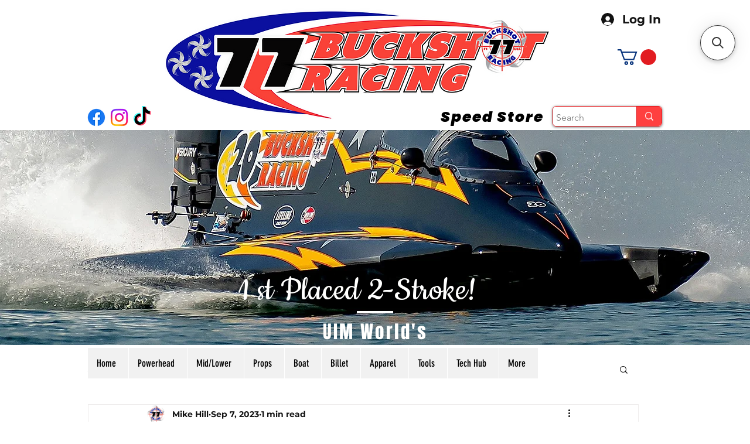

--- FILE ---
content_type: application/javascript; charset=utf-8
request_url: https://searchanise-ef84.kxcdn.com/preload_data.5t6R6C2p3j.js
body_size: 639
content:
window.Searchanise.preloadedSuggestions=['trim pump','water pump','fuel line','fuel pump','wh carb kits','mercury 300x','poppet valve','power trim line','billet seal','trim seal','fuel hose clamps','nose cone','powerhead rebuild','cle lower','action marine','powerhead stud kit','fuel pump carb 2.5','black max','throttle cable','blue hose','mercury 150 xr6','wiring harness','ignition coil','carbon fiber reeds','dial indicator','sport master','trim motor','switch panel','cle racing','composite reeds','head studs','water tube','rod bolts','mercury vst','race powerhead','water outlet hose','ignition wires','260 divider plate','gear select','tower of power','exhaust modifications','fuel pump assembly 848045a5','cylinder blocks','nuts for connector','marine nut','three way','dual p','service manual','ignition coil cover','spark plug','2 stroke plug gap','oil block-off','cylinder head','rebuild kit','carburetor jets','head gasket','mercury force engine 3 cylinder','mercury carbs','stator specifications','coil plate','scan tool','retainer nut tool','nose cones','mid section','fuel gauge','trim lines','cle gear','cle box','175xr2 jet','high pressure fuel line','electric fuel pumps','carrier nut','lift ring','water lines','top guided vs bottom-guided','stud kit','powerhead nuts','gasket kit','head gasket-head','carbon trim','velocity stacks','temperature sensor','head-temperature sensor','block off','trim pump and cylinder','trim pump check','prop cover','2.5 intake manifold torque','gearcase bearings','lower unit bearings','mercury laser efi diagram','car tag','drill bit to jet size','17 ft mercury shift throttle cables','seal pivot','fuel lift pump','main bearing','center bearing','fuel pump kit','175 black max fuel pump','2 magnetic drain plug screws'];